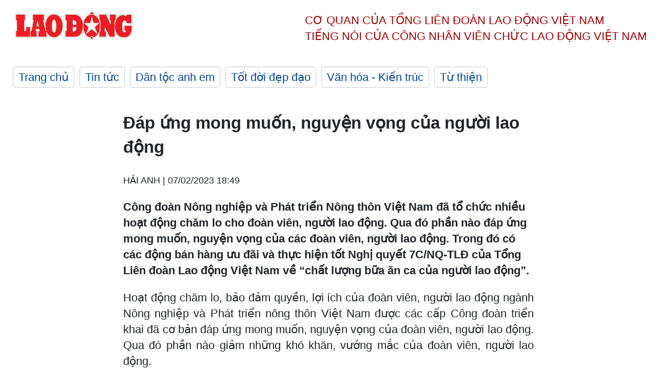

--- FILE ---
content_type: text/html; charset=utf-8,gbk
request_url: https://laodong.vn/dttg/tot-doi-dep-dao/dap-ung-mong-muon-nguyen-vong-cua-nguoi-lao-dong-1145291.html
body_size: 87
content:
<html><body><script>document.cookie="D1N=191ad51199b6cb6242bbd095c9cb18a5"+"; expires=Fri, 31 Dec 2099 23:59:59 GMT; path=/";window.location.reload(true);</script></body></html>

--- FILE ---
content_type: text/html; charset=utf-8
request_url: https://laodong.vn/dttg/tot-doi-dep-dao/dap-ung-mong-muon-nguyen-vong-cua-nguoi-lao-dong-1145291.html
body_size: 4802
content:
<!DOCTYPE html><html lang="vi"><head><meta charset="utf-8"><meta http-equiv="X-UA-Compatible" content="IE=edge"><meta charset="utf-8"><meta http-equiv="Cache-control" content="public"><title>Đáp ứng mong muốn, nguyện vọng của người lao động | Chuyên trang Dân tộc Tôn giáo trực thuộc Báo Lao Động</title><meta name="description" content=" Công đoàn Nông nghiệp và Phát triển Nông thôn Việt Nam đã tổ chức nhiều hoạt động chăm lo cho đoàn viên, người lao động. Qua đó phần nào đáp ứng mong muốn, nguyện vọng của các đoàn viên, người lao động. Trong đó có các động bán hàng ưu đãi và thực hiện tốt Nghị quyết 7C/NQ-TLĐ của Tổng Liên đoàn Lao động Việt Nam về “chất lượng bữa ăn ca của người lao động”.   "><meta name="keywords" content="Công đoàn,đoàn viên,người lao động,Tổng Liên đoàn Lao động Việt Nam,bữa ăn ca,lao động"><meta name="viewport" content="width=device-width, initial-scale=1.0"><meta http-equiv="refresh" content="1800"><meta name="robots" content="noarchive,index,follow"><meta name="googlebot" content="noarchive,index,follow"><meta property="fb:app_id" content=""><meta property="article:author" content=""><meta property="article:publisher" content=""><meta name="google-site-verification" content=""><link rel="dns-prefetch" href="//media.laodong.vn"><link rel="dns-prefetch" href="//media3.laodong.vn"><link rel="dns-prefetch" href="//media-cdn.laodong.vn"><link rel="dns-prefetch" href="https://media-cdn-v2.laodong.vn/lib"><link rel="apple-touch-icon" sizes="57x57" href="https://media-cdn-v2.laodong.vn/lib/icons/apple-icon-57x57.png"><link rel="apple-touch-icon" sizes="60x60" href="https://media-cdn-v2.laodong.vn/lib/icons/apple-icon-60x60.png"><link rel="apple-touch-icon" sizes="72x72" href="https://media-cdn-v2.laodong.vn/lib/icons/apple-icon-72x72.png"><link rel="apple-touch-icon" sizes="76x76" href="https://media-cdn-v2.laodong.vn/lib/icons/apple-icon-76x76.png"><link rel="apple-touch-icon" sizes="114x114" href="https://media-cdn-v2.laodong.vn/lib/icons/apple-icon-114x114.png"><link rel="apple-touch-icon" sizes="120x120" href="https://media-cdn-v2.laodong.vn/lib/icons/apple-icon-120x120.png"><link rel="apple-touch-icon" sizes="144x144" href="https://media-cdn-v2.laodong.vn/lib/icons/apple-icon-144x144.png"><link rel="apple-touch-icon" sizes="152x152" href="https://media-cdn-v2.laodong.vn/lib/icons/apple-icon-152x152.png"><link rel="apple-touch-icon" sizes="180x180" href="https://media-cdn-v2.laodong.vn/lib/icons/apple-icon-180x180.png"><link rel="icon" type="image/png" sizes="192x192" href="https://media-cdn-v2.laodong.vn/lib/icons/android-icon-192x192.png"><link rel="icon" type="image/png" sizes="32x32" href="https://media-cdn-v2.laodong.vn/lib/icons/favicon-32x32.png"><link rel="icon" type="image/png" sizes="96x96" href="https://media-cdn-v2.laodong.vn/lib/icons/favicon-96x96.png"><link rel="icon" type="image/png" sizes="16x16" href="https://media-cdn-v2.laodong.vn/lib/icons/favicon-16x16.png"><link rel="shortcut icon" href="/favicon.ico" type="image/x-icon"><link rel="canonical" href="https://laodong.vn/dttg/tot-doi-dep-dao/dap-ung-mong-muon-nguyen-vong-cua-nguoi-lao-dong-1145291.html"><meta name="msapplication-TileColor" content="#ffffff"><meta name="msapplication-TileImage" content="/ms-icon-144x144.png"><meta name="theme-color" content="#ffffff"><meta property="og:url" content="https://laodong.vn/dttg/tot-doi-dep-dao/dap-ung-mong-muon-nguyen-vong-cua-nguoi-lao-dong-1145291.html"><meta property="og:type" content="article"><meta property="og:title" content="Đáp ứng mong muốn, nguyện vọng của người lao động"><meta property="og:description" content=" Công đoàn Nông nghiệp và Phát triển Nông thôn Việt Nam đã tổ chức nhiều hoạt động chăm lo cho đoàn viên, người lao động. Qua đó phần nào đáp ứng mong muốn, nguyện vọng của các đoàn viên, người lao động. Trong đó có các động bán hàng ưu đãi và thực hiện tốt Nghị quyết 7C/NQ-TLĐ của Tổng Liên đoàn Lao động Việt Nam về “chất lượng bữa ăn ca của người lao động”.  "><meta property="og:image" content="https://media-cdn-v2.laodong.vn/storage/newsportal/2023/2/7/1145291/Nguoi-Lao-Dong-01.jpg?w=800&amp;crop=auto&amp;scale=both"><meta property="og:image:width" content="800"><meta property="og:image:height" content="433"><link rel="canonical" href="https://laodong.vn/dttg/tot-doi-dep-dao/dap-ung-mong-muon-nguyen-vong-cua-nguoi-lao-dong-1145291.html"><script type="application/ld+json">[{"@context":"https://schema.org","@type":"BreadcrumbList","itemListElement":[{"@type":"ListItem","position":1,"item":{"@id":"https://laodong.vn/dttg/tot-doi-dep-dao","name":"Tốt đời đẹp đạo"}},{"@type":"ListItem","position":2,"item":{"@id":"https://laodong.vn/dttg/tot-doi-dep-dao/dap-ung-mong-muon-nguyen-vong-cua-nguoi-lao-dong-1145291.html","name":"Đáp ứng mong muốn, nguyện vọng của người lao động"}}]},{"@context":"https://schema.org","@type":"NewsArticle","headline":"Đáp ứng mong muốn, nguyện vọng của người lao động","description":"Công đoàn Nông nghiệp và Phát triển Nông thôn Việt Nam đã tổ chức nhiều hoạt động chăm lo cho đoàn viên, người lao động. Qua đó phần nào đáp ứng mong muốn, nguyện vọng của các đoàn viên, người lao động. Trong đó có các động bán hàng ưu đãi...","mainEntityOfPage":{"@context":"https://schema.org","@type":"WebPage","@id":"https://laodong.vn/dttg/tot-doi-dep-dao/dap-ung-mong-muon-nguyen-vong-cua-nguoi-lao-dong-1145291.html"},"url":"https://laodong.vn/dttg/tot-doi-dep-dao/dap-ung-mong-muon-nguyen-vong-cua-nguoi-lao-dong-1145291.html","publisher":{"@type":"Organization","name":"Dân Tộc Tôn Giáo","logo":{"@context":"https://schema.org","@type":"ImageObject","url":"https://laodong.vn/img/ldo_red.png"}},"image":[{"@context":"https://schema.org","@type":"ImageObject","caption":"Công đoàn cơ sở Trung tâm Chuyển giao Công nghệ và Khuyến nông tặng đoàn viên, người lao động dịp Tết Quý Mão vừa qua. Ảnh: Hoàng Thị Hiền","url":"https://media-cdn-v2.laodong.vn/storage/newsportal/2023/2/7/1145291/Nguoi-Lao-Dong-01.jpg"}],"datePublished":"2023-02-07T18:49:11+07:00","dateModified":"2023-02-07T18:49:11+07:00","author":[{"@type":"Person","name":"HẢI ANH","url":"https://dantoctongiao.laodong.vn"}]}]</script><link href="/dttg/themes/crawler/all.min.css?n=2.1.0.12&amp;v=-QLkDoc3gwzOIdIoD5T_mJCQDaoijxnoqmJAvcMXf1Y" rel="stylesheet"><body><div class="header"><div class="wrapper"><div class="header-top clearfix"><a class="logo" href="/"> <img src="https://media-cdn-v2.laodong.vn/lib/images/logo/ldo_red.png" alt="BÁO LAO ĐỘNG" class="main-logo" width="250" height="62"> </a><div class="header-content"><span>Cơ quan của Tổng Liên Đoàn</span> <span>Lao Động Việt Nam</span><br> <span>Tiếng nói của Công nhân</span> <span>Viên chức lao động</span> <span>Việt Nam</span></div></div><ul class="main-menu"><li class="item"><a href="https://laodong.vn/dttg">Trang chủ</a><li class="item"><a href="/tin-tuc">Tin tức</a><li class="item"><a href="/dan-toc-anh-em">Dân tộc anh em</a><li class="item"><a href="/tot-doi-dep-dao">Tốt đời đẹp đạo</a><li class="item"><a href="/van-hoa-kien-truc">Văn hóa - Kiến trúc</a><li class="item"><a href="/tu-thien">Từ thiện</a></ul></div></div><div class="main-content"><div class="wrapper chi-tiet-tin"><div><ul class="breadcrumbs"></ul></div><article class="detail"><h1 class="title">Đáp ứng mong muốn, nguyện vọng của người lao động</h1><p><small class="author"> <i class="fa fa-user-o" aria-hidden="true"></i> HẢI ANH | <time datetime="2/7/2023 6:49:11 PM">07/02/2023 18:49</time> </small><div class="chapeau"><p>Công đoàn Nông nghiệp và Phát triển Nông thôn Việt Nam đã tổ chức nhiều hoạt động chăm lo cho đoàn viên, người lao động. Qua đó phần nào đáp ứng mong muốn, nguyện vọng của các đoàn viên, người lao động. Trong đó có các động bán hàng ưu đãi và thực hiện tốt Nghị quyết 7C/NQ-TLĐ của Tổng Liên đoàn Lao động Việt Nam về “chất lượng bữa ăn ca của người lao động”. <br></div><div class="art-content"><p>Hoạt động chăm lo, bảo đảm quyền, lợi ích của đoàn viên, người lao động ngành Nông nghiệp và Phát triển nông thôn Việt Nam được các cấp Công đoàn triển khai đã cơ bản đáp ứng mong muốn, nguyện vọng của đoàn viên, người lao động. Qua đó phần nào giảm những khó khăn, vướng mắc của đoàn viên, người lao động.<p>Các đơn vị tiếp tục tổ chức các hoạt động mang nhiều ý nghĩa thiết thực và luôn sẵn sàng tập trung mọi nguồn lực để hỗ trợ kịp thời cho đoàn viên, người lao động trên nhiều phương diện trong thời gian tới.<p>Một trong những hoạt động chăm lo phải nói tới là một số đơn vị thuộc Công đoàn ngành đã tham gia Chương trình “Chợ tết công đoàn 2023”,  bán các mặt hàng nông sản của đơn vị với giá bán ưu đãi, quà tặng cho đoàn viên, người lao động giảm từ 20-25% so với giá bán ngoài thị trường.<p>Một hoạt động khác là đến nay hầu hết các đơn vị đã nâng mức tiền ăn ca lên trên 15.000 đồng/suất. Nhiều đơn vị chi mức ăn từ 20.000 đồng đến 35.000 đồng/suất như Công đoàn Tổng công ty Lương thực Miền Nam từ 25.000 đồng đến trên 30.000 đồng, Công đoàn Công ty cổ phần tơ lụa Bảo Lộc từ 22.000 đồng…<p>Có những đơn vị đưa ứng dụng công nghệ thông tin để thuận lợi cho việc theo dõi, nắm bắt nhu cầu, nguyện vọng của người lao động về bữa ăn ca. Qua đó cũng giúp Công đoàn, chủ doanh nghiệp và người lao động có sự kết nối, đồng thời người lao động gắn bó hơn với doanh nghiệp.<p>Công đoàn đã tham gia phối hợp chặt chẽ với chủ doanh nghiệp quan tâm, chăm lo tới chất lượng bữa ăn ca của người lao động, đảm bảo người lao động có bữa ăn đủ dinh dưỡng tái tạo sức lao động. Nhiều đơn vị đã tổ chức đối thoại, thương lượng với chủ doanh nghiệp để đưa nội dung bữa ăn ca vào bản Thỏa ước lao động tập thể.</div><div class="art-authors">HẢI ANH</div><div class="article-tags"><div class="lst-tags"><ul><li><a href="/tags/nguoi-lao-dong-361887.ldo">#Người lao động</a><li><a href="/tags/cham-lo-cho-doan-vien-363862.ldo">#Chăm lo cho đoàn viên</a><li><a href="/tags/thoa-uoc-lao-dong-tap-the-469846.ldo">#Thỏa ước lao động tập thể</a><li><a href="/tags/cong-doan-nong-nghiep-va-phat-trien-nong-469847.ldo">#Công đoàn Nông nghiệp và Phát triển Nông</a></ul></div></div></article><div class="articles-relatived"><div class="vinhet">TIN LIÊN QUAN</div><div class="list-articles"><div class="article-item"><div class="p-left"><a class="link-blk" href="https://laodong.vn/dttg/tot-doi-dep-dao/quan-tam-bua-an-ca-cua-nld-la-trach-nhiem-cua-cong-doan-co-so-1114228.html" aria-label="LDO"> <img data-src="https://media-cdn-v2.laodong.vn/storage/newsportal/2022/11/8/1114228/Thu-Nhap-Binh-Quan-D.jpeg?w=400&amp;h=248&amp;crop=auto&amp;scale=both" class="lazyload" alt="Chất lượng bữa ăn ca của người lao động ở Bình Dương không ngừng được cải thiện." width="400" height="248"> </a></div><div class="p-right"><a class="link-blk" href="https://laodong.vn/dttg/tot-doi-dep-dao/quan-tam-bua-an-ca-cua-nld-la-trach-nhiem-cua-cong-doan-co-so-1114228.html"><h2>Quan tâm bữa ăn ca của NLĐ là trách nhiệm của công đoàn cơ sở</h2></a><p><small class="author"> <i class="fa fa-user-o" aria-hidden="true"></i> ĐÌNH TRỌNG | <time datetime="11/8/2022 4:54:34 PM">08/11/2022 - 16:54</time> </small><p>Bữa ăn ca của người lao động tại doanh nghiệp luôn được các cấp công đoàn ở Bình Dương quan tâm. Liên đoàn Lao động tỉnh Bình Dương cho rằng, quan tâm bữa ăn ca là trách nhiệm của công đoàn cơ sở.</div></div><div class="article-item"><div class="p-left"><a class="link-blk" href="https://laodong.vn/dttg/tin-tuc/dam-bao-bua-an-suc-khoe-nguoi-lao-dong-la-dam-bao-san-xuat-1113617.html" aria-label="LDO"> <img data-src="https://media-cdn-v2.laodong.vn/storage/newsportal/2022/11/7/1113617/5-5.jpeg?w=400&amp;h=248&amp;crop=auto&amp;scale=both" class="lazyload" alt="An toàn vệ sinh thực phẩm là vấn đề cấp bách, ảnh hưởng trực tiếp đến sức khỏe công nhân lao động, người dân. Ảnh: H.T" width="400" height="248"> </a></div><div class="p-right"><a class="link-blk" href="https://laodong.vn/dttg/tin-tuc/dam-bao-bua-an-suc-khoe-nguoi-lao-dong-la-dam-bao-san-xuat-1113617.html"><h2>Đảm bảo bữa ăn, sức khỏe người lao động là đảm bảo sản xuất</h2></a><p><small class="author"> <i class="fa fa-user-o" aria-hidden="true"></i> B.Hà - T.Trang | <time datetime="11/7/2022 9:48:36 AM">07/11/2022 - 09:48</time> </small><p>Vệ sinh an toàn thực phẩm tác động trực tiếp sức khỏe, tính mạng của mỗi gia đình công nhân lao động, người dân và toàn xã hội.</div></div><div class="article-item"><div class="p-left"><a class="link-blk" href="https://laodong.vn/dttg/tin-tuc/day-manh-doi-thoai-de-tang-gia-tri-bua-an-ca-cho-nguoi-lao-dong-1092330.html" aria-label="LDO"> <img data-src="https://media-cdn-v2.laodong.vn/storage/newsportal/2022/9/13/1092330/Bua-An-Ca.jpg?w=400&amp;h=248&amp;crop=auto&amp;scale=both" class="lazyload" alt="Người lao động trong thời gian ăn ca. Ảnh: CĐHH" width="400" height="248"> </a></div><div class="p-right"><a class="link-blk" href="https://laodong.vn/dttg/tin-tuc/day-manh-doi-thoai-de-tang-gia-tri-bua-an-ca-cho-nguoi-lao-dong-1092330.html"><h2>Đẩy mạnh đối thoại để tăng giá trị bữa ăn ca cho người lao động</h2></a><p><small class="author"> <i class="fa fa-user-o" aria-hidden="true"></i> HÀ ANH | <time datetime="9/13/2022 9:20:43 AM">13/09/2022 - 09:20</time> </small><p><p>Thực hiện Chương trình công tác năm 2022, Đoàn Chủ tịch Tổng Liên đoàn Lao động Việt Nam đã xây dựng kế hoạch triển khai Kết luận số 03/KL-BCH ngày 18.1.2022 của Ban Chấp hành Tổng Liên đoàn Lao động Việt Nam (kế hoạch) về việc tiếp tục thực hiện Nghị quyết số 7c/NQ-BCH ngày 25.2.2016 về “Chất lượng bữa ăn ca của người lao động”. <br></div></div></div></div><section class="tin-lien-quan"><div class="list-articles"><div class="article-item"><div class="p-left"><a href="https://laodong.vn/dttg/tot-doi-dep-dao/quan-tam-bua-an-ca-cua-nld-la-trach-nhiem-cua-cong-doan-co-so-1114228.html" aria-label="LDO"> <img src="https://media-cdn-v2.laodong.vn/storage/newsportal/2022/11/8/1114228/Thu-Nhap-Binh-Quan-D.jpeg?w=526&amp;h=314&amp;crop=auto&amp;scale=both" alt="Chất lượng bữa ăn ca của người lao động ở Bình Dương không ngừng được cải thiện." width="526" height="314"> </a></div><div class="p-right"><a href="https://laodong.vn/dttg/tot-doi-dep-dao/quan-tam-bua-an-ca-cua-nld-la-trach-nhiem-cua-cong-doan-co-so-1114228.html"><h2>Quan tâm bữa ăn ca của NLĐ là trách nhiệm của công đoàn cơ sở</h2></a><p><small class="author"> <i class="fa fa-user-o" aria-hidden="true"></i> ĐÌNH TRỌNG | <time datetime="11/8/2022 4:54:34 PM">08/11/2022 - 16:54</time> </small><p>Bữa ăn ca của người lao động tại doanh nghiệp luôn được các cấp công đoàn ở Bình Dương quan tâm. Liên đoàn Lao động tỉnh Bình Dương cho rằng, quan tâm bữa ăn ca là trách nhiệm của công đoàn cơ sở.</div></div><div class="article-item"><div class="p-left"><a href="https://laodong.vn/dttg/tin-tuc/dam-bao-bua-an-suc-khoe-nguoi-lao-dong-la-dam-bao-san-xuat-1113617.html" aria-label="LDO"> <img src="https://media-cdn-v2.laodong.vn/storage/newsportal/2022/11/7/1113617/5-5.jpeg?w=526&amp;h=314&amp;crop=auto&amp;scale=both" alt="An toàn vệ sinh thực phẩm là vấn đề cấp bách, ảnh hưởng trực tiếp đến sức khỏe công nhân lao động, người dân. Ảnh: H.T" width="526" height="314"> </a></div><div class="p-right"><a href="https://laodong.vn/dttg/tin-tuc/dam-bao-bua-an-suc-khoe-nguoi-lao-dong-la-dam-bao-san-xuat-1113617.html"><h2>Đảm bảo bữa ăn, sức khỏe người lao động là đảm bảo sản xuất</h2></a><p><small class="author"> <i class="fa fa-user-o" aria-hidden="true"></i> B.Hà - T.Trang | <time datetime="11/7/2022 9:48:36 AM">07/11/2022 - 09:48</time> </small><p>Vệ sinh an toàn thực phẩm tác động trực tiếp sức khỏe, tính mạng của mỗi gia đình công nhân lao động, người dân và toàn xã hội.</div></div><div class="article-item"><div class="p-left"><a href="https://laodong.vn/dttg/tin-tuc/day-manh-doi-thoai-de-tang-gia-tri-bua-an-ca-cho-nguoi-lao-dong-1092330.html" aria-label="LDO"> <img src="https://media-cdn-v2.laodong.vn/storage/newsportal/2022/9/13/1092330/Bua-An-Ca.jpg?w=526&amp;h=314&amp;crop=auto&amp;scale=both" alt="Người lao động trong thời gian ăn ca. Ảnh: CĐHH" width="526" height="314"> </a></div><div class="p-right"><a href="https://laodong.vn/dttg/tin-tuc/day-manh-doi-thoai-de-tang-gia-tri-bua-an-ca-cho-nguoi-lao-dong-1092330.html"><h2>Đẩy mạnh đối thoại để tăng giá trị bữa ăn ca cho người lao động</h2></a><p><small class="author"> <i class="fa fa-user-o" aria-hidden="true"></i> HÀ ANH | <time datetime="9/13/2022 9:20:43 AM">13/09/2022 - 09:20</time> </small><p><p>Thực hiện Chương trình công tác năm 2022, Đoàn Chủ tịch Tổng Liên đoàn Lao động Việt Nam đã xây dựng kế hoạch triển khai Kết luận số 03/KL-BCH ngày 18.1.2022 của Ban Chấp hành Tổng Liên đoàn Lao động Việt Nam (kế hoạch) về việc tiếp tục thực hiện Nghị quyết số 7c/NQ-BCH ngày 25.2.2016 về “Chất lượng bữa ăn ca của người lao động”. <br></div></div></div></section></div></div><div class="wrapper"><div class="footer-content"><div class="r-1"><a class="pl link-logo" href="/"> <img src="https://media-cdn-v2.laodong.vn/lib/images/logo/ldo_red.png" alt="BÁO LAO ĐỘNG" width="150" height="40"> </a><div class="pr"><h3 class="cop-name"><span>Cơ Quan Của Tổng Liên Đoàn</span> <span>Lao Động Việt Nam</span></h3><div class="ct tbt">Tổng Biên tập: NGUYỄN NGỌC HIỂN</div></div></div><div class="r-2"><div class="bl bl-1"><h4 class="vn">Liên Hệ:</h4><div class="ct"><p><span>Tòa soạn:</span> <span>(+84 24) 38252441</span> - <span>35330305</span><p><span>Báo điện tử:</span> <span>(+84 24) 38303032</span> - <span>38303034</span><p><span>Đường dây nóng:</span> <span>096 8383388</span><p><span>Bạn đọc:</span> <span>(+84 24) 35335235</span><p><span>Email:</span> <a href="mailto:toasoan@laodong.com.vn">toasoan@laodong.com.vn</a></div></div><div class="bl bl-2"><h4 class="vn">Hỗ Trợ Quảng Cáo</h4><div class="ct"><p><span>Báo in: (+84 24) 39232694</span> - <span>Báo điện tử: (+84 24) 35335237</span><p><span>Địa chỉ: Số 6 Phạm Văn Bạch, phường Cầu Giấy, Thành phố Hà Nội</span></div></div><div class="bl bl-3"><div class="ct"><p><span>Giấy phép số:</span> <span>2013/GP-BTTT</span><p><span>Do Bộ TTTT cấp</span> <span>ngày 30.10.2012</span><p>Xuất bản số Báo Lao Động đầu tiên vào ngày 14.8.1929</div></div></div><div class="dev"><span>Báo Lao Động điện tử được phát triển bởi</span> <span>Lao Động Technologies</span></div></div></div><script src="https://media-cdn-v2.laodong.vn/lib/plugin/lazysizes.min.js" async></script>

--- FILE ---
content_type: text/css
request_url: https://laodong.vn/dttg/themes/crawler/all.min.css?n=2.1.0.12&v=-QLkDoc3gwzOIdIoD5T_mJCQDaoijxnoqmJAvcMXf1Y
body_size: 1387
content:
html{line-height:1.42857143;-ms-text-size-adjust:100%;-webkit-text-size-adjust:100%;font-size:22px;}body{margin:0;padding:0;font-family:Roboto,sans-serif;background-color:#fff;font-size:1rem;color:#212529;line-height:1.42857143;}h1,h2,h3,h4{margin:0;}h1{margin-bottom:30px;}a{color:#04478b;text-decoration:none;}a:hover{color:#a61c20;text-decoration:none;}p{margin-top:0;margin-bottom:1rem;}figure{margin:0 0 1rem 0;}figure img{margin-bottom:.5rem;}figure figcaption{font-size:.9em;color:rgba(0,0,0,.7);text-align:center;}.text-center{text-align:center;}.wrapper{max-width:1240px;margin:auto;padding:0 20px;}ul.main-menu{list-style:none;padding-left:0;margin-top:0;margin-bottom:40px;}ul.main-menu>li.item{display:inline-block;margin:5px;}ul.main-menu>li.item a{display:block;padding:4px 10px;border:1px solid rgba(0,0,0,.2);border-radius:5px;}.menu-category{list-style:none;padding-left:0;margin-top:0;margin-bottom:40px;}.menu-category>li.item{display:inline-block;margin:5px;}.menu-category>li.item a{display:block;padding:4px 10px;border:1px solid rgba(0,0,0,.2);border-radius:5px;}.menu-category>li.item{display:inline-block;margin:5px;}.menu-category>li.item a{display:block;padding:4px 10px;border:1px solid rgba(0,0,0,.2);border-radius:5px;}.main-content{margin-bottom:30px;}.article-item{display:flex;justify-content:space-between;padding-bottom:30px;margin-bottom:30px;border-bottom:1px solid rgba(0,0,0,.2);}.article-item h2{margin:0;}.article-item img{width:100%;height:auto;}.article-item .link-blk{display:block;}.article-item .p-left{width:400px;margin-right:30px;}.article-item .p-right{width:calc(100% - 425px);}.article-item .p-right .author{text-transform:uppercase;}ul.breadcrumbs{list-style:none;padding:0;margin-bottom:30px;}ul.breadcrumbs li.item{display:inline-block;}ul.breadcrumbs li.item a{display:inline-block;padding:0 8px;}ul.breadcrumbs li.item:before{content:'>';}.chi-tiet-tin article{border-bottom:1px solid rgba(0,0,0,.2);}.chi-tiet-tin article.detail{display:block;max-width:800px;margin:auto;margin-bottom:30px;}.chi-tiet-tin article.detail h1.title{margin-bottom:25px;}.chi-tiet-tin article.detail .chapeau{font-weight:bold;}.chi-tiet-tin article.detail .art-content{text-align:justify;}.chi-tiet-tin article.detail .art-content .insert-center-image img{width:100%;}.chi-tiet-tin .articles-relatived .vinhet{font-weight:bold;text-align:center;margin-bottom:20px;}.chi-tiet-tin .article-tags .lst-tags ul>li{display:block;margin:10px 0;}.chi-tiet-tin .art-authors{text-transform:uppercase;font-weight:bold;text-align:right;}.pagination{display:inline-block;margin:10px 0;}.pagination a{color:#000;float:left;padding:8px 16px;text-decoration:none;border:1px solid #ddd;}.pagination a.active{background-color:#a61c20;color:#fff;border:1px solid #a61c20;}.pagination a:hover:not(.active){background-color:#ddd;}.header-top{margin-top:20px;margin-bottom:35px;display:flex;align-items:center;justify-content:space-between;}.header-top .logo{margin-right:25px;}.header-top .header-content{text-transform:uppercase;color:#9c0303;}.header-top .header-content span{display:inline-block;}.footer-content{padding-top:30px;border-top:2px solid rgba(0,0,0,.2);}.footer-content .r-1{display:flex;justify-content:space-between;margin-bottom:30px;}.footer-content .r-1 .cop-name{text-transform:uppercase;margin-bottom:10px;}.footer-content .r-1 .cop-name span{display:inline-block;}.footer-content .r-1 .pl{width:250px;}.footer-content .r-1 .pr{width:calc(100% - 300px);text-align:center;}.footer-content .r-2{display:flex;justify-content:space-between;margin-bottom:30px;}.footer-content .r-2 .bl{width:calc(33.33% - 30px);}.footer-content .r-2 .bl .vn{margin-bottom:15px;}.footer-content .dev{text-align:center;margin-bottom:30px;}.events-lst{display:flex;justify-content:space-between;flex-wrap:wrap;}.events-lst .event-item{width:calc(33.33% - 30px);margin-bottom:30px;}.events-lst .event-item img{width:100%;height:auto;}.pagination{display:flex;padding-left:0;list-style:none;}.pagination-md-1{text-align:center;}.pagination-md-1 nav{display:inline-block;margin:auto;}.pagination-md-1 nav ul.pagination{margin-top:20px;margin-bottom:30px;}.pagination-md-1 nav ul.pagination .page-item.active .page-link{border-color:rgba(0,0,0,.1);background-color:rgba(0,0,0,.4);color:#fff;}.pagination-md-1 nav ul.pagination .page-item.disabled .page-link{color:rgba(0,0,0,.4);}.pagination-md-1 nav ul.pagination .page-item .page-link{color:rgba(0,0,0,.7);background-color:rgba(0,0,0,.05);}@media all and (max-width:768px){.article-item{flex-direction:column;}.article-item .p-left{max-width:unset;width:100%;}.article-item .p-right{width:100%;}.header-top{flex-direction:column;}.header-top .header-content{text-align:center;}.footer-content .r-1{flex-direction:column;}.footer-content .r-1 .pl{width:100%;text-align:center;}.footer-content .r-1 .pr{width:100%;}.footer-content .r-2{flex-direction:column;}.footer-content .r-2 .bl{width:100%;margin-bottom:30px;}.events-lst .event-item{width:100%;}}